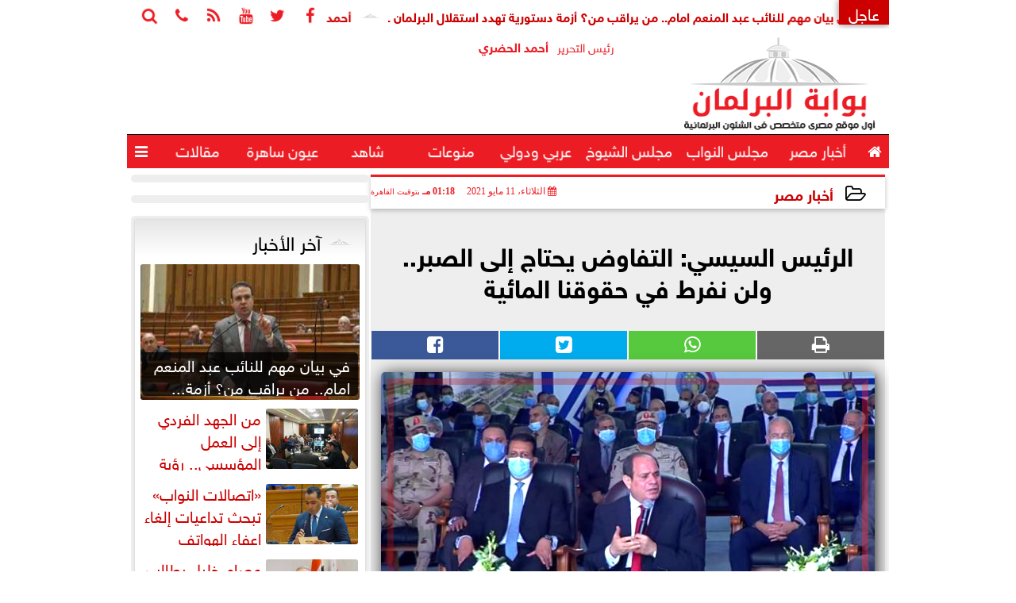

--- FILE ---
content_type: text/html; charset=utf-8
request_url: https://www.google.com/recaptcha/api2/aframe
body_size: 266
content:
<!DOCTYPE HTML><html><head><meta http-equiv="content-type" content="text/html; charset=UTF-8"></head><body><script nonce="inuxDLoYTpC6WPy7_gexwg">/** Anti-fraud and anti-abuse applications only. See google.com/recaptcha */ try{var clients={'sodar':'https://pagead2.googlesyndication.com/pagead/sodar?'};window.addEventListener("message",function(a){try{if(a.source===window.parent){var b=JSON.parse(a.data);var c=clients[b['id']];if(c){var d=document.createElement('img');d.src=c+b['params']+'&rc='+(localStorage.getItem("rc::a")?sessionStorage.getItem("rc::b"):"");window.document.body.appendChild(d);sessionStorage.setItem("rc::e",parseInt(sessionStorage.getItem("rc::e")||0)+1);localStorage.setItem("rc::h",'1769187979453');}}}catch(b){}});window.parent.postMessage("_grecaptcha_ready", "*");}catch(b){}</script></body></html>